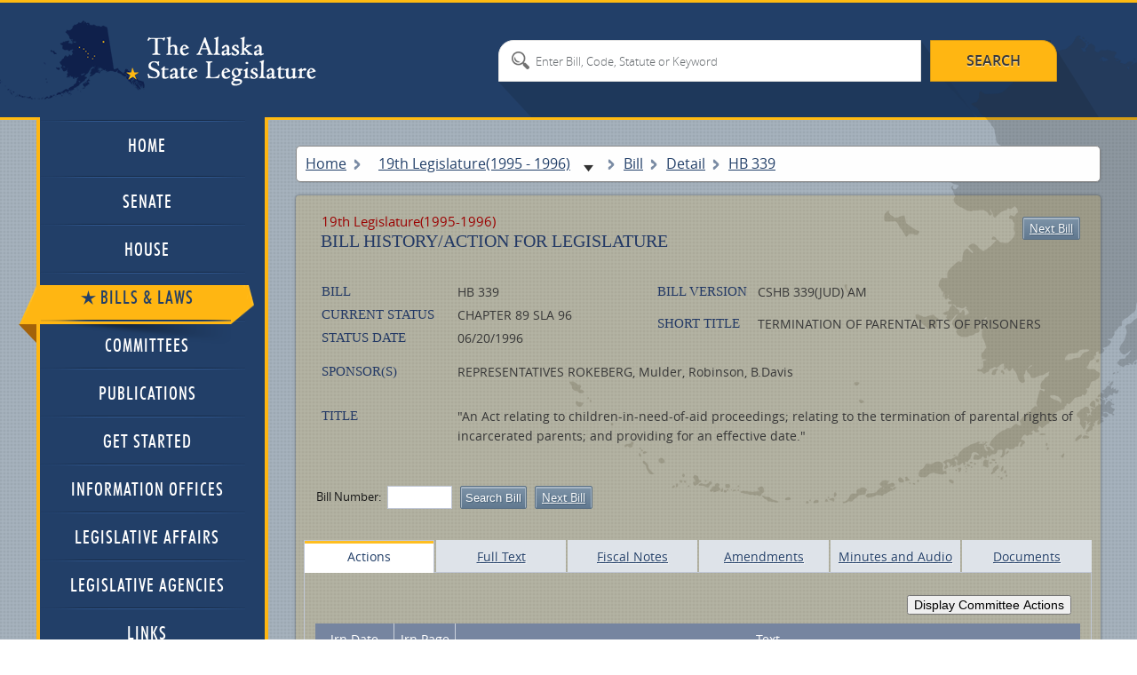

--- FILE ---
content_type: text/html; charset=utf-8
request_url: https://www.akleg.gov/basis/Bill/Detail/19?Root=HB%20339
body_size: 12228
content:

<!DOCTYPE html>
<html>

<head>

	<!-- Google tag (gtag.js) -->
	<script async src="https://www.googletagmanager.com/gtag/js?id=G-ZH7VBQPV80"></script>
	<script>
		window.dataLayer = window.dataLayer || [];
		function gtag() { dataLayer.push(arguments); }
		gtag('js', new Date());

		gtag('config', 'G-ZH7VBQPV80');
	</script>

	<meta http-equiv="Cache-Control" content="no-store" />

	<meta charset="utf-8">

	<meta name="viewport" content="width=device-width, initial-scale=1.0">

	<meta name="format-detection" content="telephone=no">

	<meta http-equiv="X-UA-Compatible" content="IE=edge">

	<title>Alaska State Legislature</title>

	<style type="text/css">@font-face {font-family:Cinzel;font-style:normal;font-weight:400;src:url(/cf-fonts/s/cinzel/5.0.11/latin/400/normal.woff2);unicode-range:U+0000-00FF,U+0131,U+0152-0153,U+02BB-02BC,U+02C6,U+02DA,U+02DC,U+0304,U+0308,U+0329,U+2000-206F,U+2074,U+20AC,U+2122,U+2191,U+2193,U+2212,U+2215,U+FEFF,U+FFFD;font-display:swap;}@font-face {font-family:Cinzel;font-style:normal;font-weight:400;src:url(/cf-fonts/s/cinzel/5.0.11/latin-ext/400/normal.woff2);unicode-range:U+0100-02AF,U+0304,U+0308,U+0329,U+1E00-1E9F,U+1EF2-1EFF,U+2020,U+20A0-20AB,U+20AD-20CF,U+2113,U+2C60-2C7F,U+A720-A7FF;font-display:swap;}@font-face {font-family:Cinzel;font-style:normal;font-weight:700;src:url(/cf-fonts/s/cinzel/5.0.11/latin-ext/700/normal.woff2);unicode-range:U+0100-02AF,U+0304,U+0308,U+0329,U+1E00-1E9F,U+1EF2-1EFF,U+2020,U+20A0-20AB,U+20AD-20CF,U+2113,U+2C60-2C7F,U+A720-A7FF;font-display:swap;}@font-face {font-family:Cinzel;font-style:normal;font-weight:700;src:url(/cf-fonts/s/cinzel/5.0.11/latin/700/normal.woff2);unicode-range:U+0000-00FF,U+0131,U+0152-0153,U+02BB-02BC,U+02C6,U+02DA,U+02DC,U+0304,U+0308,U+0329,U+2000-206F,U+2074,U+20AC,U+2122,U+2191,U+2193,U+2212,U+2215,U+FEFF,U+FFFD;font-display:swap;}@font-face {font-family:Cinzel;font-style:normal;font-weight:900;src:url(/cf-fonts/s/cinzel/5.0.11/latin/900/normal.woff2);unicode-range:U+0000-00FF,U+0131,U+0152-0153,U+02BB-02BC,U+02C6,U+02DA,U+02DC,U+0304,U+0308,U+0329,U+2000-206F,U+2074,U+20AC,U+2122,U+2191,U+2193,U+2212,U+2215,U+FEFF,U+FFFD;font-display:swap;}@font-face {font-family:Cinzel;font-style:normal;font-weight:900;src:url(/cf-fonts/s/cinzel/5.0.11/latin-ext/900/normal.woff2);unicode-range:U+0100-02AF,U+0304,U+0308,U+0329,U+1E00-1E9F,U+1EF2-1EFF,U+2020,U+20A0-20AB,U+20AD-20CF,U+2113,U+2C60-2C7F,U+A720-A7FF;font-display:swap;}</style>

	<link type="text/css" href="//akleg.gov/css/all.css" rel="stylesheet" media="all" />

	<link href="//akleg.gov/css/ui-lightness/jquery-ui-1.10.4.custom.css" rel="stylesheet">

	<script type="text/javascript" src="//ajax.googleapis.com/ajax/libs/jquery/1.8.3/jquery.min.js"></script>

	<script
		type="text/javascript">window.jQuery || document.write('<script src="//akleg.gov/js/jquery-1.8.3.min.js"><\/script>')</script>

	<script type="text/javascript" src="//akleg.gov/js/jquery.main.js"></script>
	<!--[if lt IE 9]><link media="all" rel="stylesheet" href="css/ie.css"><script src="js/ie.js"></script><![endif]-->

	<script src="//akleg.gov/js/jquery.findyourrep-pack.min.js"></script>

	<link rel="stylesheet" href="//akleg.gov/css/jquery.findyourrep.min.css" />

	<link rel="stylesheet" href="//akleg.gov/css/colorbox.css" />

	<link rel="stylesheet" type="text/css" href="//akleg.gov/css/print.css" media="print" />

	<script src="//akleg.gov/js/jquery.colorbox.js" type="text/javascript"></script>

	<script>
		if ((navigator.userAgent.indexOf('iPhone') != -1) || (navigator.userAgent.indexOf('iPod') != -1) || (navigator.userAgent.indexOf('iPad') != -1)) {
			////cdn.akleg.gov:1935/live/_definst_/mp4:< ?=$stream['Name']? >/playlist.m3u8';
		}
		else {
			$(document).ready(function () {
				//Examples of how to assign the Colorbox event to elements
				$(".iframe").colorbox({ iframe: true, escKey: true, width: "720px", height: "450px" });
				$('#cboxTitle').remove();
			});
		}
	</script>

	<script>
		$(".FYR").findYourRep({
			apikey: '34b4a0c2252b4a8582140cc55bd4c874',
			apis: "openstates",
			title: 'WHO REPRESENTS ME?',
			text: 'Enter address and zip code',
			action: 'FIND'
		});
	</script>

	<script type="text/javascript">
		var _gaq = _gaq || [];
		_gaq.push(['_setAccount', 'UA-17647732-1']);
		_gaq.push(['_trackPageview']);

		(function () {
			var ga = document.createElement('script'); ga.type = 'text/javascript'; ga.async = true;
			ga.src = ('https:' == document.location.protocol ? 'https://ssl' : '//www') + '.google-analytics.com/ga.js';
			var s = document.getElementsByTagName('script')[0]; s.parentNode.insertBefore(ga, s);
		})();
	</script>

</head>


<body>
	<div id="overlay" style="display:none;position:absolute;background-color:white;top:0px;left:200px;">

	</div>
	<div class="wrapper-holder">

		<div id="wrapper">
			<header id="header">
				<div class="header-holder">
					<strong class="logo"><a href="//w3.akleg.gov/index.php">The Alaska State
							Legislature</a></strong>
					<form action="/basis/Search" method="get" class="destop search-form">
						<fieldset>
							<input type="submit" value="search">
							<input type="hidden" name="session" value="19" />
							<div class="text-holder">
								<div class="text">
									<input type="search" name="search" id="searchinput"
										placeholder="Enter Bill, Code, Statute or Keyword">
								</div>
							</div>
						</fieldset>
					</form>
				</div>
			</header>
			<div id="main">
				<div class="main-frame">
					<div class="main-holder">
						<form action="#" class="main-nav search-form">
							<fieldset>
								<nav>
									<a class="opener" href="//akleg.gov/index.php">menu</a>
									<ul id="nav">
										<li>
											<div class="has-drop">
												<a class="opener-drop" href="//akleg.gov/index.php">
													<span>Home</span>
													<em class="arrow-left"></em>
													<em class="arrow-right"></em>
												</a>
											</div>
										</li>
										<li>
											<div>
												<a href="//akleg.gov/senate.php">
													<span>Senate</span>
													<em class="arrow-left"></em>
													<em class="arrow-right"></em>
												</a>
												<div class="drop">
													<ul>
														<li class="drop-multi-drop">
															<div>
																<a class="opener-multi" href="//akleg.gov/senate.php">
																	<span>Current Members</span>
																	<em class="arrow-left"></em>
																	<em class="arrow-right"></em>
																</a>
															</div>
														</li>
														<li>
															<div>
																<a href="/basis/mbr_info.asp?session=all">
																	<span>Past Members</span>
																	<em class="arrow-left"></em>
																	<em class="arrow-right"></em>
																</a>
																<div class="multi-drop">
																	<ul>
																		<li>
																			<div>
																				<a
																					href="/basis/mbr_info.asp?session=19">
																					<span>By Session</span>
																					<em class="arrow-left"></em>
																					<em class="arrow-right"></em>
																				</a>
																			</div>
																		</li>
																		<li>
																			<div>
																				<a
																					href="/basis/mbr_info.asp?session=all">
																					<span>Alphabetical</span>
																					<em class="arrow-left"></em>
																					<em class="arrow-right"></em>
																				</a>
																			</div>
																		</li>
																	</ul>
																</div>
															</div>
														</li>
													</ul>
												</div>
											</div>
										</li>
										<li>
											<div>
												<a href="//akleg.gov/house.php">
													<span>House</span>
													<em class="arrow-left"></em>
													<em class="arrow-right"></em>
												</a>
												<div class="drop">
													<ul>
														<li>
															<div>
																<a href="//akleg.gov/house.php">
																	<span>Current Members</span>
																	<em class="arrow-left"></em>
																	<em class="arrow-right"></em>
																</a>
															</div>
														</li>
														<li>
															<div>
																<a href="/basis/mbr_info.asp?session=all">
																	<span>Past Members</span>
																	<em class="arrow-left"></em>
																	<em class="arrow-right"></em>
																</a>
																<div class="multi-drop">
																	<ul>
																		<li>
																			<div>
																				<a
																					href="/basis/mbr_info.asp?session=19">
																					<span>By Session</span>
																					<em class="arrow-left"></em>
																					<em class="arrow-right"></em>
																				</a>
																			</div>
																		</li>
																		<li>
																			<div>
																				<a
																					href="/basis/mbr_info.asp?session=all">
																					<span>Alphabetical</span>
																					<em class="arrow-left"></em>
																					<em class="arrow-right"></em>
																				</a>
																			</div>
																		</li>
																	</ul>
																</div>
															</div>
														</li>
													</ul>
												</div>
											</div>
										</li>
										<li>
											<div class="active">
												<a href="/basis/Home/BillsandLaws">
													<span>Bills &amp; Laws</span>
													<em class="arrow-left"></em>
													<em class="arrow-right"></em>
												</a>
												<div class="drop">
													<ul>


														<li class="drop-multi-drop">
															<div>
																<a class="opener-multi" href="/basis/Home/Bill">
																	<span>Bills</span>
																	<em class="arrow-left"></em>
																	<em class="arrow-right"></em>
																</a>
																<div class="multi-drop">

																	<ul>

																		<li>
																			<div>
																				<a
																					href="/basis/Bill/Range/19?bill1=&bill2=">
																					<span>All Introduced</span>
																					<em class="arrow-left"></em>
																					<em class="arrow-right"></em>
																				</a>
																			</div>
																		</li>

																		<li>
																			<div>
																				<a
																					href="/basis/Bill/ActionsByDate/19">
																					<span>Actions by Date</span>
																					<em class="arrow-left"></em>
																					<em class="arrow-right"></em>
																				</a>
																			</div>
																		</li>
																		<li>
																			<div>
																				<a
																					href="/basis/Bill/AwaitActions/19">
																					<span>Awaiting Actions</span>
																					<em class="arrow-left"></em>
																					<em class="arrow-right"></em>
																				</a>
																			</div>
																		</li>

																		<li>
																			<div>
																				<a
																					href="/basis/Bill/Conference/19">
																					<span>Bills sent to Conf
																						Committee</span>
																					<em class="arrow-left"></em>
																					<em class="arrow-right"></em>
																				</a>
																			</div>
																		</li>
																		<li>
																			<div>
																				<a href="/basis/committee/">
																					<span>Bills in Committee</span>
																					<em class="arrow-left"></em>
																					<em class="arrow-right"></em>
																				</a>
																			</div>
																		</li>
																		<li>
																			<div>
																				<a
																					href="/basis/Bill/Vetos/19">
																					<span>Governor's Vetoes</span>
																					<em class="arrow-left"></em>
																					<em class="arrow-right"></em>
																				</a>
																			</div>
																		</li>
																		<li>
																			<div>
																				<a
																					href="/basis/Bill/Passed/19">
																					<span>Passed Legislation</span>
																					<em class="arrow-left"></em>
																					<em class="arrow-right"></em>
																				</a>
																			</div>
																		</li>
																		<li>
																			<div>
																				<a
																					href="/basis/Bill/Prefile/19">
																					<span>Prefile Bill Summary</span>
																					<em class="arrow-left"></em>
																					<em class="arrow-right"></em>
																				</a>
																			</div>
																		</li>
																		<li>
																			<div>
																				<a
																					href="/basis/Bill/Requestors/19">
																					<span>Requestor Summary</span>
																					<em class="arrow-left"></em>
																					<em class="arrow-right"></em>
																				</a>
																			</div>
																		</li>
																		<li>
																			<div>
																				<a
																					href="/basis/Bill/Stats/19">
																					<span>Statistics</span>
																					<em class="arrow-left"></em>
																					<em class="arrow-right"></em>
																				</a>
																			</div>
																		</li>
																		<li>
																			<div>
																				<a
																					href="/basis/Bill/Sponsors/19">
																					<span>Sponsor Summary</span>
																					<em class="arrow-left"></em>
																					<em class="arrow-right"></em>
																				</a>
																			</div>
																		</li>
																		<li>
																			<div>
																				<a
																					href="/basis/Bill/Subjects/19">
																					<span>Subject Summary</span>
																					<em class="arrow-left"></em>
																					<em class="arrow-right"></em>
																				</a>
																			</div>
																		</li>
																	</ul>
																</div>
															</div>
														</li>
														<li>
															<div>
																<a href="/basis/Home/Law">
																	<span>Laws</span>
																	<em class="arrow-left"></em>
																	<em class="arrow-right"></em>
																</a>
																<div class="multi-drop">
																	<ul>
																		<li>
																			<div>
																				<a
																					href="//ltgov.alaska.gov/services/alaskas-constitution/">
																					<span>Constitution</span>
																					<em class="arrow-left"></em>
																					<em class="arrow-right"></em>
																				</a>
																			</div>
																		</li>
																		<li>
																			<div>
																				<a
																					href="//akleg.gov/pages/constitutional_convention.php">
																					<span>Constitutional Convention
																						Files</span>
																					<em class="arrow-left"></em>
																					<em class="arrow-right"></em>
																				</a>
																			</div>
																		</li>
																		<li>
																			<div>
																				<a
																					href="//www.akleg.gov/basis/statutes.asp">
																					<span>Statutes</span>
																					<em class="arrow-left"></em>
																					<em class="arrow-right"></em>
																				</a>
																			</div>
																		</li>
																		<li>
																			<div>
																				<a
																					href="/basis/Law/EO/19">
																					<span>Executive Orders -
																						Current</span>
																					<em class="arrow-left"></em>
																					<em class="arrow-right"></em>
																				</a>
																			</div>
																		</li>
																		<li>
																			<div>
																				<a
																					href="/basis/folioproxy.asp?url=//wwwjnu03.akleg.org/cgi-bin/folioisa.dll/exor">
																					<span>Executive Orders -
																						Historical</span>
																					<em class="arrow-left"></em>
																					<em class="arrow-right"></em>
																				</a>
																			</div>
																		</li>
																		<li>
																			<div>
																				<a href="/basis/aac.asp">
																					<span>Administrative Code</span>
																					<em class="arrow-left"></em>
																					<em class="arrow-right"></em>
																				</a>
																			</div>
																		</li>
																	</ul>
																</div>
															</div>
														</li>
														<li>
															<div>
																<a href="/basis/Journal/Find/19">
																	<span>Journals</span>
																	<em class="arrow-left"></em>
																	<em class="arrow-right"></em>
																</a>
															</div>
														</li>
														<li>
															<div>
																<a href="#">
																	<span>Session Laws & Resolves</span>
																	<em class="arrow-left"></em>
																	<em class="arrow-right"></em>
																</a>
																<div class="multi-drop">
																	<ul>
																		<li>
																			<div>
																				<a
																					href="/basis/Bill/Passed/19?sel=13">
																					<span>Session Laws & Resolves
																						1995</span>
																					<em class="arrow-left"></em>
																					<em class="arrow-right"></em>
																				</a>
																			</div>
																		</li>
																		<li>
																			<div>
																				<a
																					href="/basis/Bill/Passed/19?sel=14">
																					<span>Session Laws & Resolves
																						1996</span>
																					<em class="arrow-left"></em>
																					<em class="arrow-right"></em>
																				</a>
																			</div>
																		</li>
																		<li>
																			<div>
																				<a
																					href="/basis/folioproxy.asp?url=//wwwjnu03.akleg.org/cgi-bin/folioisa.dll/slpr">
																					<span>1981 - Previous Year Session
																						Law</span>
																					<em class="arrow-left"></em>
																					<em class="arrow-right"></em>
																				</a>
																			</div>
																		</li>
																		<li>
																			<div>
																				<a
																					href="/basis/folioproxy.asp?url=//wwwjnu03.akleg.org/cgi-bin/folioisa.dll/lrpr">
																					<span>1983 - Previous Year
																						Legislative Resolves</span>
																					<em class="arrow-left"></em>
																					<em class="arrow-right"></em>
																				</a>
																			</div>
																		</li>
																	</ul>
																</div>
															</div>
														</li>
														<li>
															<div>
																<a href="/basis/Home/Tool">
																	<span>Tools</span>
																	<em class="arrow-left"></em>
																	<em class="arrow-right"></em>
																</a>
																<div class="multi-drop">
																	<ul>
																		<li>
																			<div>
																				<a
																					href="/basis/Statutes/Sirs/19">
																					<span>Statute Information Retrieval
																						System</span>
																				</a>
																			</div>
																		</li>
																		<li>
																			<div>
																				<a
																					href="/basis/btmf_login.asp?session=19">
																					<span>Bill Tracking Management
																						Facility</span>
																				</a>
																			</div>
																		</li>
																	</ul>
																</div>
															</div>
														</li>
														<li>
															<div>
																<a href="/basis/Home/Archive">
																	<span>Past Legislatures (Archives)</span>
																	<em class="arrow-left"></em>
																	<em class="arrow-right"></em>
																</a>
															</div>
														</li>
													</ul>
												</div>
											</div>
										</li>
										<li>
											<div>
												<a href="/basis/Committee/">
													<span>Committees</span>
													<em class="arrow-left"></em>
													<em class="arrow-right"></em>
												</a>
												<div class="drop">
													<ul>
														<li class="drop-multi-drop">
															<div>
																<a class="opener-multi" href="/index.php?tab2#tab2">
																	<span>Hearing Schedule</span>
																	<em class="arrow-left"></em>
																	<em class="arrow-right"></em>
																</a>
															</div>
														</li>
														<li>
															<div>
																<a href="/basis/Committee/?tab0#tabCom0">
																	<span>Standing Committees</span>
																	<em class="arrow-left"></em>
																	<em class="arrow-right"></em>
																</a>
															</div>
														</li>
														<li>
															<div>
																<a href="/basis/Committee/?tab4#tabCom4">
																	<span>Finance Committees</span>
																	<em class="arrow-left"></em>
																	<em class="arrow-right"></em>
																</a>
															</div>
														</li>
														<li>
															<div>
																<a href="/basis/Committee/?tab1#tabCom1">
																	<span>Special Committees</span>
																	<em class="arrow-left"></em>
																	<em class="arrow-right"></em>
																</a>
															</div>
														</li>
														<li>
															<div>
																<a href="/basis/Committee/?tab3#tabCom3">
																	<span>Joint Committees</span>
																	<em class="arrow-left"></em>
																	<em class="arrow-right"></em>
																</a>
															</div>
														</li>
														<li>
															<div>
																<a href="/basis/Committee/?tab5#tabCom5">
																	<span>Conference Committees</span>
																	<em class="arrow-left"></em>
																	<em class="arrow-right"></em>
																</a>
															</div>
														</li>
														<li>
															<div>
																<a href="/basis/Committee/?tab2#tabCom2">
																	<span>Other Committees</span>
																	<em class="arrow-left"></em>
																	<em class="arrow-right"></em>
																</a>
															</div>
														</li>
														<li>
															<div>
																<a href="//akleg.gov/index.php?tab4#tab4">
																	<span>Minutes</span>
																	<em class="arrow-left"></em>
																	<em class="arrow-right"></em>
																</a>
															</div>
														</li>
													</ul>
												</div>
											</div>
										</li>
										<li>
											<div>
												<a href="//akleg.gov/publications.php">
													<span>Publications</span>
													<em class="arrow-left"></em>
													<em class="arrow-right"></em>
												</a>
											</div>
										</li>
										<li>
											<div>
												<a href="//akleg.gov/start.php">
													<span>Get Started</span>
													<em class="arrow-left"></em>
													<em class="arrow-right"></em>
												</a>
											</div>
										</li>
										<li>
											<div>
												<a href="//akleg.gov/lios.php">
													<span>Information Offices</span>
													<em class="arrow-left"></em>
													<em class="arrow-right"></em>
												</a>
											</div>
										</li>
										<li>
											<div>
												<a href="//akleg.gov/legaffairs.php">
													<span>Legislative Affairs</span>
													<em class="arrow-left"></em>
													<em class="arrow-right"></em>
												</a>
											</div>
										</li>
										<li>
											<div>
												<a href="//akleg.gov/agencies.php">
													<span>Legislative Agencies</span>
													<em class="arrow-left"></em>
													<em class="arrow-right"></em>
												</a>
											</div>
										</li>
										<li>
											<div>
												<a href="//akleg.gov/links.php">
													<span>Links</span>
													<em class="arrow-left"></em>
													<em class="arrow-right"></em>
												</a>
												<div class="drop">
													<ul>
														<li class="drop-multi-drop">
															<div>
																<a class="opener-multi"
																	href="//akleg.gov/links.php?links=leg">
																	<span>Legislative Branch</span>
																	<em class="arrow-left"></em>
																	<em class="arrow-right"></em>
																</a>
															</div>
														</li>
														<li class="drop-multi-drop">
															<div>
																<a class="opener-multi"
																	href="//akleg.gov/links.php?links=exec">
																	<span>Executive Branch</span>
																	<em class="arrow-left"></em>
																	<em class="arrow-right"></em>
																</a>
															</div>
														</li>
														<li>
															<div>
																<a href="//akleg.gov/links.php?links=jud">
																	<span>Judicial Branch</span>
																	<em class="arrow-left"></em>
																	<em class="arrow-right"></em>
																</a>
															</div>
														</li>
														<li>
															<div>
																<a href="//akleg.gov/links.php?links=fed">
																	<span>Alaska Delegation</span>
																	<em class="arrow-left"></em>
																	<em class="arrow-right"></em>
																</a>
															</div>
														</li>
													</ul>
												</div>
											</div>
										</li>
									</ul>
								</nav>




								<input class="mobile" type="submit" value="search">
								<div class="mobile text-holder">
									<div class="text">
										<input type="search" placeholder="search">
									</div>
								</div>
							</fieldset>
						</form>




						


						
						
						

    <style>
        .committeeAction{display:none;}
        .Merrors a {text-decoration:none;font-weight:bold;text-transform:uppercase;text-align:left;margin:0px;padding:0px;}
        .Merrors  td, .Merrors + tr td {
           
            margin: 0px;
            padding: 0px;
        }
       
    </style>
            <script>
                function toggleActions(e) {
                    e = e || window.event;
                    var button = e.target || e.srcElement;
                    el = $(button);
                    if (el.val() == "Display Committee Actions") {
                        $(".committeeAction").show();
                        el.val("Hide Committee Actions");
                        document.cookie = "showComActions=Yes";
                    }
                    else {
                        $(".committeeAction").hide();
                        el.val("Display Committee Actions");
                        document.cookie = "showComActions=No";
                    }
                }
            </script>
            <div id="content">
                
    <style>

    </style>
    <ul class="breadcrumbs">
        <li><a href="/">Home</a></li>

        <li style="width:260px;height:19px;border:none;">
            <span class="breadcrumbDynamic">
                <select onchange="changeSession()" name="sessionSelect" id="sessionSelect">
                        <option value="34" >
                            34th Legislature(2025 - 2026)
                        </option>
                        <option value="33" >
                            33rd Legislature(2023 - 2024)
                        </option>
                        <option value="32" >
                            32nd Legislature(2021 - 2022)
                        </option>
                        <option value="31" >
                            31st Legislature(2019 - 2020)
                        </option>
                        <option value="30" >
                            30th Legislature(2017 - 2018)
                        </option>
                        <option value="29" >
                            29th Legislature(2015 - 2016)
                        </option>
                        <option value="28" >
                            28th Legislature(2013 - 2014)
                        </option>
                        <option value="27" >
                            27th Legislature(2011 - 2012)
                        </option>
                        <option value="26" >
                            26th Legislature(2009 - 2010)
                        </option>
                        <option value="25" >
                            25th Legislature(2007 - 2008)
                        </option>
                        <option value="24" >
                            24th Legislature(2005 - 2006)
                        </option>
                        <option value="23" >
                            23rd Legislature(2003 - 2004)
                        </option>
                        <option value="22" >
                            22nd Legislature(2001 - 2002)
                        </option>
                        <option value="21" >
                            21st Legislature(1999 - 2000)
                        </option>
                        <option value="20" >
                            20th Legislature(1997 - 1998)
                        </option>
                        <option value="19"   selected>
                            19th Legislature(1995 - 1996)
                        </option>
                        <option value="18" >
                            18th Legislature(1993 - 1994)
                        </option>
                </select>
            </span>
        </li>
        <li style="height:19px;border:none;">
            <span class="breadcrumbDynamic">
                Bill 
            </span>
        </li>
        <li><span class="breadcrumbDynamic">Detail</span></li>
        <li><span>HB 339</span></li>
        <li><span id="BCtab"></span></li>
    </ul>
    <script>
        var intSess = "19";
        function changeSession() {
            session = $("#sessionSelect").val();
            document.cookie = "legislature=" + session;

            location.href = document.URL.replace(intSess, parseInt(session));
        }
    </script>

                <div class="content-page style"   style="background: rgba(255,182,18,.15);"}>
                    

<div class="heading-container">
    <em class="date oldSess">19th Legislature(1995-1996)</em>
    <h1>Bill History/Action for Legislature</h1>
<a class="btn-bill" href="/basis/Bill/Detail/19?Root=HB 340">Next Bill</a></div>

                    <div class="information-holder" style="margin-bottom:12px;">
                        <ul class="information">
                            <li>
                                <span>Bill </span>
                                <strong>HB 339 </strong>
                            </li>

                            <li>
                                <span>Current Status </span>
                                <strong>CHAPTER  89 SLA 96</strong>

                            </li>
                            <li>
                                <span>Status Date </span>
                                <strong>06/20/1996</strong>
                            </li>


                        </ul>
                        <ul class="information">
                            <li>
                                <span>Bill Version</span>
                                <strong>CSHB 339(JUD) AM</strong>
                            </li>
                            <li>
                                <span>Short Title </span>
                                <strong>TERMINATION OF PARENTAL RTS OF PRISONERS</strong>
                            </li>

                        </ul>
                    </div>
                    <div class="information-holder">
                        <ul class="information" style="width:100%">
                            <li>
                                <span>Sponsor(S) </span>

                                <strong> REPRESENTATIVES ROKEBERG, Mulder, Robinson, B.Davis<BR>
 </strong><br />
                            </li>

                            <li>
                                <span>Title</span>
                                <strong> &quot;An Act relating to children-in-need-of-aid proceedings; relating to the termination of parental rights of incarcerated parents; and providing for an effective date.&quot;</strong>
                            </li>
                        </ul>
                           </div>

                    <form method="get" class="number-row style">
                        <fieldset>
                            <label for="lab01">Bill Number:</label>
                            <input id="lab01" name="Root" type="text" placeholder="">
                            <input type="submit" value="Search Bill">
                            <a class="btn-bill" href="/basis/Bill/Detail/19?Root=HB 340">Next Bill</a>
                            <ul class="btn-bar">
                                <li></li>


                </ul >


            </fieldset >


        </form >

                    
                    <ul class="tabs">
                        <li><a class="active" href="#tab6_4">Actions</a></li>
                        <li><a href="#tab1_4">Full Text</a></li>
                        <li><a href="#tab2_4">Fiscal Notes</a></li>
                        <li><a href="#tab3_4">Amendments</a></li>
                        <li><a href="#tab4_4"><nobr>Minutes and Audio</nobr></a></li>
                        <li><a href="#tab5_4">Documents</a></li>
                       
                    </ul>
                    <div class="tabs-content">
                        <div class="fulltext" id="tab1_4">
                            
                            <table class="table">
                                <tr class="caption">
                                    <td colspan="3" class="uppercase">Full Text of HB 339</td>
                                    <td>Intro/ Offered</td>
                                    <td colspan="2">Passed</td>
                                </tr>
                                <tr>
                                    <th>Version</th>
                                    <th>Amended Name</th>
                                    <th>PDF</th>
                                    <th>Date</th>
                                    <th>House</th>
                                    <th>Senate</th>
                                </tr>
                                <tbody>

                                        <tr>
                                            <td data-label="Version"><span><a href="/basis/Bill/Text/19?Hsid=HB0339A">HB0339A</a></span></td>
                                            <td data-label="Amended Name"><span class="blue">HB 339</span></td>
                                            <td data-label="PDF">

                                                <span>
<a class="pdf" href="https://www.akleg.gov/PDF/19/Bills/HB0339A.PDF">pdf</a>
                                                </span>
                                            </td>
                                            <td data-label="Date"><span class="blue"><time datetime="1995-05-08">        <time datetime="5/8/1995 12:00:00 AM">05/08/1995</time>
</time></span></td>
                                            <td data-label="House"><span class="blue"><time> <time></time></time></span></td>
                                            <td data-label="Senate"><span class="blue"><time> <time></time></time></span></td>
                                        </tr>
                                        <tr>
                                            <td data-label="Version"><span><a href="/basis/Bill/Text/19?Hsid=HB0339B">HB0339B</a></span></td>
                                            <td data-label="Amended Name"><span class="blue">CSHB 339(HES)</span></td>
                                            <td data-label="PDF">

                                                <span>
<a class="pdf" href="https://www.akleg.gov/PDF/19/Bills/HB0339B.PDF">pdf</a>
                                                </span>
                                            </td>
                                            <td data-label="Date"><span class="blue"><time datetime="1996-02-19">        <time datetime="2/19/1996 12:00:00 AM">02/19/1996</time>
</time></span></td>
                                            <td data-label="House"><span class="blue"><time> <time></time></time></span></td>
                                            <td data-label="Senate"><span class="blue"><time> <time></time></time></span></td>
                                        </tr>
                                        <tr>
                                            <td data-label="Version"><span><a href="/basis/Bill/Text/19?Hsid=HB0339C">HB0339C</a></span></td>
                                            <td data-label="Amended Name"><span class="blue">CSHB 339(JUD)</span></td>
                                            <td data-label="PDF">

                                                <span>
<a class="pdf" href="https://www.akleg.gov/PDF/19/Bills/HB0339C.PDF">pdf</a>
                                                </span>
                                            </td>
                                            <td data-label="Date"><span class="blue"><time datetime="1996-03-21">        <time datetime="3/21/1996 12:00:00 AM">03/21/1996</time>
</time></span></td>
                                            <td data-label="House"><span class="blue"><time> <time></time></time></span></td>
                                            <td data-label="Senate"><span class="blue"><time> <time></time></time></span></td>
                                        </tr>
                                        <tr>
                                            <td data-label="Version"><span><a href="/basis/Bill/Text/19?Hsid=HB0339D">HB0339D</a></span></td>
                                            <td data-label="Amended Name"><span class="blue">CSHB 339(JUD) AM</span></td>
                                            <td data-label="PDF">

                                                <span>
<a class="pdf" href="https://www.akleg.gov/PDF/19/Bills/HB0339D.PDF">pdf</a>
                                                </span>
                                            </td>
                                            <td data-label="Date"><span class="blue"><time datetime="1996-04-09">        <time datetime="4/9/1996 12:00:00 AM">04/09/1996</time>
</time></span></td>
                                            <td data-label="House"><span class="blue"><time datetime="1996-04-09">        <time datetime="4/9/1996 12:00:00 AM">04/09/1996</time>
</time></span></td>
                                            <td data-label="Senate"><span class="blue"><time datetime="1996-04-27">        <time datetime="4/27/1996 12:00:00 AM">04/27/1996</time>
</time></span></td>
                                        </tr>




                                </tbody>
                            </table>
                        </div>
                        
                        <div id="tab2_4" class="fiscalnotes">
                            <h2>Fiscal Action Summary</h2>
                            <table class="table" style="table-layout:auto;">
                                <tr class="caption">
                                    <td colspan="4" class="blue">HB 339</td>
                                    <td colspan="3">Published</td>
                                </tr>
                                <tr>
                                    <th style="width:115px">Fiscal Note</th>
                                    <th style="width:150px">Preparer</th>
                                    <th style="width:75px">Date</th>
                                    <th style="width:25px">Chamber</th>
                                    <th style="width:55px">Fiscal Impact</th>
                                    <th>Cmte Report</th>
                                    <th>Approp Bill</th>
                                </tr>
                                <tbody>

</tbody>
                            </table>
                        </div>
                        <div id="tab3_4" class="amendments">
                            <h2>Bill Amendments Summary</h2>
                            <ul class="information">
                                <li>
                                    <span>Bill <span>:</span></span>
                                    <strong>HB 339</strong>
                                </li>
                            </ul>
                            <p>Amendments that are adopted are incorporated into the next version of the bill. <br />PDF versions of the amendment may have slight variations from the Journal entry. The Journal should be considered the authoritative version.</p>
                            <table class="table">
                                <tr class="caption">
                                    <td></td>
                                    <td></td>
                                    <td></td>
                                    <td>Action</td>
                                    <td>Journal</td>
                                </tr>
                                <tr>
                                    <th>Amendment</th>
                                    <th>Chamber</th>
                                    <th>Action</th>
                                    <th>Date</th>
                                    <th>Page</th>
                                    <th>PDF</th>
                                </tr>
                                <tbody>


                                </tbody>
                            </table>
                        </div>
                        <div id="tab4_4" class="minutes">
                            <h2>House and Senate Minutes/Recordings</h2>
                            <ul class="information">
                                <li>
                                    <span>Bill <span>:</span></span>
                                    <strong>HB 339</strong>
                                </li>
                                <li>
                                </li>
                            </ul>
                            
<table class="table">
    <tbody>
        <tr>
            <th>
                Meeting Date
            </th>
            <th>
                Start Time
            </th>
            <th>
                Title
            </th>
            <th colspan="2">
                Meeting Details
            </th>
        </tr>
            <tr>
                <td class="col01">4/15/1996</td>
                <td class="col02">9:10 AM</td>
                <td class="col03">SENATE HES</td>
                <td class="col04">
<a href="http://www.akleg.gov/basis/Meeting/Detail?Meeting=SHES 1996-04-15 09:10:00">Minutes</a>                </td>
                <td class="col05">
                </td>

            </tr>
            <tr>
                <td class="col01">4/15/1996</td>
                <td class="col02">6:32 PM</td>
                <td class="col03">SENATE RLS</td>
                <td class="col04">
<a href="http://www.akleg.gov/basis/Meeting/Detail?Meeting=SRLS 1996-04-15 18:32:00">Minutes</a>                </td>
                <td class="col05">
                </td>

            </tr>
            <tr>
                <td class="col01">3/20/1996</td>
                <td class="col02">1:10 PM</td>
                <td class="col03">HOUSE JUD</td>
                <td class="col04">
<a href="http://www.akleg.gov/basis/Meeting/Detail?Meeting=HJUD 1996-03-20 13:10:00">Minutes</a>                </td>
                <td class="col05">
                </td>

            </tr>
            <tr>
                <td class="col01">3/6/1996</td>
                <td class="col02">1:18 PM</td>
                <td class="col03">HOUSE JUD</td>
                <td class="col04">
<a href="http://www.akleg.gov/basis/Meeting/Detail?Meeting=HJUD 1996-03-06 13:18:00">Minutes</a>                </td>
                <td class="col05">
                </td>

            </tr>
            <tr>
                <td class="col01">2/22/1996</td>
                <td class="col02">8:25 AM</td>
                <td class="col03">HOUSE STA</td>
                <td class="col04">
<a href="http://www.akleg.gov/basis/Meeting/Detail?Meeting=HSTA 1996-02-22 08:25:00">Minutes</a>                </td>
                <td class="col05">
                </td>

            </tr>
            <tr>
                <td class="col01">2/15/1996</td>
                <td class="col02">3:05 PM</td>
                <td class="col03">HOUSE HES</td>
                <td class="col04">
<a href="http://www.akleg.gov/basis/Meeting/Detail?Meeting=HHES 1996-02-15 15:05:00">Minutes</a>                </td>
                <td class="col05">
                </td>

            </tr>
            <tr>
                <td class="col01">1/23/1996</td>
                <td class="col02">3:00 PM</td>
                <td class="col03">HOUSE HES</td>
                <td class="col04">
<a href="http://www.akleg.gov/basis/Meeting/Detail?Meeting=HHES 1996-01-23 15:00:00">Minutes</a>                </td>
                <td class="col05">
                </td>

            </tr>
    </tbody>
</table>


                        </div>
                        <div id="tab5_4" class="documents">
                            <h2>Documents for Bill HB 339 19th Legislature</h2>

                            <p>Additional documents may be added - continue to check back. </p>
                            <table class="table">
    <tr>
        <th class="DocName">Document Name</th>

        <th class="time-col">Date/Time</th>
        <th class="subject">Subjects</th>
    </tr>
    <tbody>


    </tbody>
</table>
                        </div>
                       

                        <div id="tab6_4" class="actions">
                            <span style="float:right;margin:5px;padding:5px;"><input type=button onclick="toggleActions();" value="Display Committee Actions" /></span>
                            <table class="table">
                                <tr>
                                    <th width="80px">Jrn Date</th>
                                    <th width="60px">Jrn Page</th>
                                    <th>Text</th>
                                </tr>
                                <tbody>

                                        <tr class="floorAction" style="cursor:pointer">
                                            <td><time data-label=" date" datetime="1995-05-08">5/8/1995</time></td>
                                                <td><span data-label="Page" class="text"><a href='/basis/Journal/Pages/19?Chamber=H&Bill=HB 339&Page=01976#1976'>1976</a></span></td>
                                            <td style="text-align:left"><span data-label="Text" class="text">(H) READ THE FIRST TIME - REFERRAL(S)</span></td>
                                        </tr>
                                        <tr class="floorAction" style="cursor:pointer">
                                            <td><time data-label=" date" datetime="1995-05-08">5/8/1995</time></td>
                                                <td><span data-label="Page" class="text"><a href='/basis/Journal/Pages/19?Chamber=H&Bill=HB 339&Page=01976#1976'>1976</a></span></td>
                                            <td style="text-align:left"><span data-label="Text" class="text">(H) HES, STATE AFFAIRS, JUDICIARY</span></td>
                                        </tr>
                                        <tr class="committeeAction" style="cursor:pointer">
                                            <td><time data-label=" date" datetime="1996-01-23">1/23/1996</time></td>
                                                <td>
                                                    <a name="1996-01-23HHES"></a>
                                                    <span data-label="Page" class="text"><a href='/basis/Meeting/Detail/?Meeting=HHES 1996-01-23 15:00:00&Bill=HB 339'>Min</a></span>
                                                </td>
                                            <td style="text-align:left"><span data-label="Text" class="text">(H) Minutes (HHES)</span></td>
                                        </tr>
                                        <tr class="committeeAction" style="cursor:pointer">
                                            <td><time data-label=" date" datetime="1996-01-23">1/23/1996</time></td>
                                                <td>
                                                    <span data-label="Page" class="text"><a href='/basis/Meeting/Detail/?Meeting=HHES 1996-01-23 15:00:00&Bill=HB 339'>Text</a></span>
                                                </td>
                                            <td style="text-align:left"><span data-label="Text" class="text">(H) HEALTH, EDUCATION &amp; SOCIAL SERVICES at 03:00 PM CAPITOL 106</span></td>
                                        </tr>
                                        <tr class="floorAction" style="cursor:pointer">
                                            <td><time data-label=" date" datetime="1996-01-24">1/24/1996</time></td>
                                                <td><span data-label="Page" class="text"><a href='/basis/Journal/Pages/19?Chamber=H&Bill=HB 339&Page=02528#2528'>2528</a></span></td>
                                            <td style="text-align:left"><span data-label="Text" class="text">(H) COSPONSOR(S):  MULDER</span></td>
                                        </tr>
                                        <tr class="floorAction" style="cursor:pointer">
                                            <td><time data-label=" date" datetime="1996-01-30">1/30/1996</time></td>
                                                <td><span data-label="Page" class="text"><a href='/basis/Journal/Pages/19?Chamber=H&Bill=HB 339&Page=02573#2573'>2573</a></span></td>
                                            <td style="text-align:left"><span data-label="Text" class="text">(H) COSPONSOR(S): ROBINSON</span></td>
                                        </tr>
                                        <tr class="committeeAction" style="cursor:pointer">
                                            <td><time data-label=" date" datetime="1996-02-15">2/15/1996</time></td>
                                                <td>
                                                    <a name="1996-02-15HHES"></a>
                                                    <span data-label="Page" class="text"><a href='/basis/Meeting/Detail/?Meeting=HHES 1996-02-15 15:05:00&Bill=HB 339'>Min</a></span>
                                                </td>
                                            <td style="text-align:left"><span data-label="Text" class="text">(H) Minutes (HHES)</span></td>
                                        </tr>
                                        <tr class="committeeAction" style="cursor:pointer">
                                            <td><time data-label=" date" datetime="1996-02-15">2/15/1996</time></td>
                                                <td>
                                                    <span data-label="Page" class="text"><a href='/basis/Meeting/Detail/?Meeting=HHES 1996-02-15 15:00:00&Bill=HB 339'>Text</a></span>
                                                </td>
                                            <td style="text-align:left"><span data-label="Text" class="text">(H) HEALTH, EDUCATION &amp; SOCIAL SERVICES at 03:00 PM CAPITOL 106</span></td>
                                        </tr>
                                        <tr class="floorAction" style="cursor:pointer">
                                            <td><time data-label=" date" datetime="1996-02-19">2/19/1996</time></td>
                                                <td><span data-label="Page" class="text"><a href='/basis/Journal/Pages/19?Chamber=H&Bill=HB 339&Page=02800#2800'>2800</a></span></td>
                                            <td style="text-align:left"><span data-label="Text" class="text">(H) HES RPT  CS(HES) NT 3DP 3NR</span></td>
                                        </tr>
                                        <tr class="floorAction" style="cursor:pointer">
                                            <td><time data-label=" date" datetime="1996-02-19">2/19/1996</time></td>
                                                <td><span data-label="Page" class="text"><a href='/basis/Journal/Pages/19?Chamber=H&Bill=HB 339&Page=02801#2801'>2801</a></span></td>
                                            <td style="text-align:left"><span data-label="Text" class="text">(H) DP: ROKEBERG, TOOHEY, ROBINSON</span></td>
                                        </tr>
                                        <tr class="floorAction" style="cursor:pointer">
                                            <td><time data-label=" date" datetime="1996-02-19">2/19/1996</time></td>
                                                <td><span data-label="Page" class="text"><a href='/basis/Journal/Pages/19?Chamber=H&Bill=HB 339&Page=02801#2801'>2801</a></span></td>
                                            <td style="text-align:left"><span data-label="Text" class="text">(H) NR: G.DAVIS, BUNDE, BRICE</span></td>
                                        </tr>
                                        <tr class="floorAction" style="cursor:pointer">
                                            <td><time data-label=" date" datetime="1996-02-19">2/19/1996</time></td>
                                                <td><span data-label="Page" class="text"><a href='/basis/Journal/Pages/19?Chamber=H&Bill=HB 339&Page=02801#2801'>2801</a></span></td>
                                            <td style="text-align:left"><span data-label="Text" class="text">(H) ZERO FISCAL NOTE (DHSS)</span></td>
                                        </tr>
                                        <tr class="committeeAction" style="cursor:pointer">
                                            <td><time data-label=" date" datetime="1996-02-22">2/22/1996</time></td>
                                                <td>
                                                    <a name="1996-02-22HSTA"></a>
                                                    <span data-label="Page" class="text"><a href='/basis/Meeting/Detail/?Meeting=HSTA 1996-02-22 08:25:00&Bill=HB 339'>Min</a></span>
                                                </td>
                                            <td style="text-align:left"><span data-label="Text" class="text">(H) Minutes (HSTA)</span></td>
                                        </tr>
                                        <tr class="committeeAction" style="cursor:pointer">
                                            <td><time data-label=" date" datetime="1996-02-22">2/22/1996</time></td>
                                                <td>
                                                    <span data-label="Page" class="text"><a href='/basis/Meeting/Detail/?Meeting=HSTA 1996-02-22 08:00:00&Bill=HB 339'>Text</a></span>
                                                </td>
                                            <td style="text-align:left"><span data-label="Text" class="text">(H) STATE AFFAIRS at 08:00 AM CAPITOL 102</span></td>
                                        </tr>
                                        <tr class="floorAction" style="cursor:pointer">
                                            <td><time data-label=" date" datetime="1996-02-23">2/23/1996</time></td>
                                                <td><span data-label="Page" class="text"><a href='/basis/Journal/Pages/19?Chamber=H&Bill=HB 339&Page=02867#2867'>2867</a></span></td>
                                            <td style="text-align:left"><span data-label="Text" class="text">(H) STA RPT  CS(HES) NT 3DP 1NR</span></td>
                                        </tr>
                                        <tr class="floorAction" style="cursor:pointer">
                                            <td><time data-label=" date" datetime="1996-02-23">2/23/1996</time></td>
                                                <td><span data-label="Page" class="text"><a href='/basis/Journal/Pages/19?Chamber=H&Bill=HB 339&Page=02868#2868'>2868</a></span></td>
                                            <td style="text-align:left"><span data-label="Text" class="text">(H) DP: JAMES, PORTER, WILLIS</span></td>
                                        </tr>
                                        <tr class="floorAction" style="cursor:pointer">
                                            <td><time data-label=" date" datetime="1996-02-23">2/23/1996</time></td>
                                                <td><span data-label="Page" class="text"><a href='/basis/Journal/Pages/19?Chamber=H&Bill=HB 339&Page=02868#2868'>2868</a></span></td>
                                            <td style="text-align:left"><span data-label="Text" class="text">(H) NR: IVAN</span></td>
                                        </tr>
                                        <tr class="floorAction" style="cursor:pointer">
                                            <td><time data-label=" date" datetime="1996-02-23">2/23/1996</time></td>
                                                <td><span data-label="Page" class="text"><a href='/basis/Journal/Pages/19?Chamber=H&Bill=HB 339&Page=02868#2868'>2868</a></span></td>
                                            <td style="text-align:left"><span data-label="Text" class="text">(H) ZERO FISCAL NOTE (LAW)</span></td>
                                        </tr>
                                        <tr class="floorAction" style="cursor:pointer">
                                            <td><time data-label=" date" datetime="1996-02-23">2/23/1996</time></td>
                                                <td><span data-label="Page" class="text"><a href='/basis/Journal/Pages/19?Chamber=H&Bill=HB 339&Page=02868#2868'>2868</a></span></td>
                                            <td style="text-align:left"><span data-label="Text" class="text">(H) ZERO FISCAL NOTE (DHSS) 2/19/96</span></td>
                                        </tr>
                                        <tr class="committeeAction" style="cursor:pointer">
                                            <td><time data-label=" date" datetime="1996-03-06">3/6/1996</time></td>
                                                <td>
                                                    <a name="1996-03-06HJUD"></a>
                                                    <span data-label="Page" class="text"><a href='/basis/Meeting/Detail/?Meeting=HJUD 1996-03-06 13:18:00&Bill=HB 339'>Min</a></span>
                                                </td>
                                            <td style="text-align:left"><span data-label="Text" class="text">(H) Minutes (HJUD)</span></td>
                                        </tr>
                                        <tr class="committeeAction" style="cursor:pointer">
                                            <td><time data-label=" date" datetime="1996-03-06">3/6/1996</time></td>
                                                <td>
                                                    <span data-label="Page" class="text"><a href='/basis/Meeting/Detail/?Meeting=HJUD 1996-03-06 13:00:00&Bill=HB 339'>Text</a></span>
                                                </td>
                                            <td style="text-align:left"><span data-label="Text" class="text">(H) JUDICIARY at 01:00 PM CAPITOL 120</span></td>
                                        </tr>
                                        <tr class="committeeAction" style="cursor:pointer">
                                            <td><time data-label=" date" datetime="1996-03-20">3/20/1996</time></td>
                                                <td>
                                                    <a name="1996-03-20HJUD"></a>
                                                    <span data-label="Page" class="text"><a href='/basis/Meeting/Detail/?Meeting=HJUD 1996-03-20 13:10:00&Bill=HB 339'>Min</a></span>
                                                </td>
                                            <td style="text-align:left"><span data-label="Text" class="text">(H) Minutes (HJUD)</span></td>
                                        </tr>
                                        <tr class="committeeAction" style="cursor:pointer">
                                            <td><time data-label=" date" datetime="1996-03-20">3/20/1996</time></td>
                                                <td>
                                                    <span data-label="Page" class="text"><a href='/basis/Meeting/Detail/?Meeting=HJUD 1996-03-20 13:00:00&Bill=HB 339'>Text</a></span>
                                                </td>
                                            <td style="text-align:left"><span data-label="Text" class="text">(H) JUDICIARY at 01:00 PM CAPITOL 120</span></td>
                                        </tr>
                                        <tr class="committeeAction" style="cursor:pointer">
                                            <td><time data-label=" date" datetime="1996-03-20">3/20/1996</time></td>
                                                <td>
                                                    <span data-label="Page" class="text"><a href='/basis/Meeting/Detail/?Meeting=HJUD 1996-03-20 13:00:00&Bill=HB 339'>Text</a></span>
                                                </td>
                                            <td style="text-align:left"><span data-label="Text" class="text">(H) &lt;BILL HELD OVER&gt;                                  </span></td>
                                        </tr>
                                        <tr class="floorAction" style="cursor:pointer">
                                            <td><time data-label=" date" datetime="1996-03-21">3/21/1996</time></td>
                                                <td><span data-label="Page" class="text"><a href='/basis/Journal/Pages/19?Chamber=H&Bill=HB 339&Page=03235#3235'>3235</a></span></td>
                                            <td style="text-align:left"><span data-label="Text" class="text">(H) JUD RPT  CS(JUD) NT 3DP 4NR</span></td>
                                        </tr>
                                        <tr class="floorAction" style="cursor:pointer">
                                            <td><time data-label=" date" datetime="1996-03-21">3/21/1996</time></td>
                                                <td><span data-label="Page" class="text"><a href='/basis/Journal/Pages/19?Chamber=H&Bill=HB 339&Page=03235#3235'>3235</a></span></td>
                                            <td style="text-align:left"><span data-label="Text" class="text">(H) DP: PORTER, BUNDE, TOOHEY</span></td>
                                        </tr>
                                        <tr class="floorAction" style="cursor:pointer">
                                            <td><time data-label=" date" datetime="1996-03-21">3/21/1996</time></td>
                                                <td><span data-label="Page" class="text"><a href='/basis/Journal/Pages/19?Chamber=H&Bill=HB 339&Page=03235#3235'>3235</a></span></td>
                                            <td style="text-align:left"><span data-label="Text" class="text">(H) NR: VEZEY, FINKELSTEIN, B.DAVIS, GREEN</span></td>
                                        </tr>
                                        <tr class="floorAction" style="cursor:pointer">
                                            <td><time data-label=" date" datetime="1996-03-21">3/21/1996</time></td>
                                                <td><span data-label="Page" class="text"><a href='/basis/Journal/Pages/19?Chamber=H&Bill=HB 339&Page=03235#3235'>3235</a></span></td>
                                            <td style="text-align:left"><span data-label="Text" class="text">(H) ZERO FISCAL NOTE (LAW) 2/23/96</span></td>
                                        </tr>
                                        <tr class="floorAction" style="cursor:pointer">
                                            <td><time data-label=" date" datetime="1996-03-21">3/21/1996</time></td>
                                                <td><span data-label="Page" class="text"><a href='/basis/Journal/Pages/19?Chamber=H&Bill=HB 339&Page=03235#3235'>3235</a></span></td>
                                            <td style="text-align:left"><span data-label="Text" class="text">(H) ZERO FISCAL NOTE (DHSS) 2/19/96</span></td>
                                        </tr>
                                        <tr class="floorAction" style="cursor:pointer">
                                            <td><time data-label=" date" datetime="1996-03-27">3/27/1996</time></td>
                                                <td><span data-label="Page" class="text"><a href='/basis/Journal/Pages/19?Chamber=H&Bill=HB 339&Page=03423#3423'>3423</a></span></td>
                                            <td style="text-align:left"><span data-label="Text" class="text">(H) COSPONSOR(S): B.DAVIS</span></td>
                                        </tr>
                                        <tr class="floorAction" style="cursor:pointer">
                                            <td><time data-label=" date" datetime="1996-04-04">4/4/1996</time></td>
                                                <td><span data-label="Page" class="text"><a href='/basis/Journal/Pages/19?Chamber=H&Bill=HB 339&Page=03643#3643'>3643</a></span></td>
                                            <td style="text-align:left"><span data-label="Text" class="text">(H) RULES TO CALENDAR  4/04/96</span></td>
                                        </tr>
                                        <tr class="floorAction" style="cursor:pointer">
                                            <td><time data-label=" date" datetime="1996-04-04">4/4/1996</time></td>
                                                <td><span data-label="Page" class="text"><a href='/basis/Journal/Pages/19?Chamber=H&Bill=HB 339&Page=03643#3643'>3643</a></span></td>
                                            <td style="text-align:left"><span data-label="Text" class="text">(H) READ THE SECOND TIME</span></td>
                                        </tr>
                                        <tr class="floorAction" style="cursor:pointer">
                                            <td><time data-label=" date" datetime="1996-04-04">4/4/1996</time></td>
                                                <td><span data-label="Page" class="text"><a href='/basis/Journal/Pages/19?Chamber=H&Bill=HB 339&Page=03643#3643'>3643</a></span></td>
                                            <td style="text-align:left"><span data-label="Text" class="text">(H) JUD  CS ADOPTED UNAN CONSENT</span></td>
                                        </tr>
                                        <tr class="floorAction" style="cursor:pointer">
                                            <td><time data-label=" date" datetime="1996-04-04">4/4/1996</time></td>
                                                <td><span data-label="Page" class="text"><a href='/basis/Journal/Pages/19?Chamber=H&Bill=HB 339&Page=03644#3644'>3644</a></span></td>
                                            <td style="text-align:left"><span data-label="Text" class="text">(H) AM NO 1 NOT OFFERED</span></td>
                                        </tr>
                                        <tr class="floorAction" style="cursor:pointer">
                                            <td><time data-label=" date" datetime="1996-04-04">4/4/1996</time></td>
                                                <td><span data-label="Page" class="text"><a href='/basis/Journal/Pages/19?Chamber=H&Bill=HB 339&Page=03644#3644'>3644</a></span></td>
                                            <td style="text-align:left"><span data-label="Text" class="text">(H) ADVANCED TO THIRD READING 4/9 CALENDAR</span></td>
                                        </tr>
                                        <tr class="floorAction" style="cursor:pointer">
                                            <td><time data-label=" date" datetime="1996-04-09">4/9/1996</time></td>
                                                <td><span data-label="Page" class="text"><a href='/basis/Journal/Pages/19?Chamber=H&Bill=HB 339&Page=03665#3665'>3665</a></span></td>
                                            <td style="text-align:left"><span data-label="Text" class="text">(H) READ THE THIRD TIME  CSHB 339(JUD)</span></td>
                                        </tr>
                                        <tr class="floorAction" style="cursor:pointer">
                                            <td><time data-label=" date" datetime="1996-04-09">4/9/1996</time></td>
                                                <td><span data-label="Page" class="text"><a href='/basis/Journal/Pages/19?Chamber=H&Bill=HB 339&Page=03665#3665'>3665</a></span></td>
                                            <td style="text-align:left"><span data-label="Text" class="text">(H) RETURN TO SECOND FOR AM 2  UNAN CONSENT</span></td>
                                        </tr>
                                        <tr class="floorAction" style="cursor:pointer">
                                            <td><time data-label=" date" datetime="1996-04-09">4/9/1996</time></td>
                                                <td>
                                                    <span data-label="Page" class="text"><a href='/basis/Journal/Pages/19?Chamber=H&Bill=HB 339&Page=03665#AM2'>3665</a></span>
                                                </td>
                                            <td style="text-align:left"><span data-label="Text" class="text">(H) AM NO 2     ADOPTED UNAN CONSENT</span></td>
                                        </tr>
                                        <tr class="floorAction" style="cursor:pointer">
                                            <td><time data-label=" date" datetime="1996-04-09">4/9/1996</time></td>
                                                <td><span data-label="Page" class="text"><a href='/basis/Journal/Pages/19?Chamber=H&Bill=HB 339&Page=03665#3665'>3665</a></span></td>
                                            <td style="text-align:left"><span data-label="Text" class="text">(H) ...CHANGES TITLE OF LEGISLATION</span></td>
                                        </tr>
                                        <tr class="floorAction" style="cursor:pointer">
                                            <td><time data-label=" date" datetime="1996-04-09">4/9/1996</time></td>
                                                <td><span data-label="Page" class="text"><a href='/basis/Journal/Pages/19?Chamber=H&Bill=HB 339&Page=03666#3666'>3666</a></span></td>
                                            <td style="text-align:left"><span data-label="Text" class="text">(H) AUTOMATICALLY IN THIRD READING</span></td>
                                        </tr>
                                        <tr class="floorAction" style="cursor:pointer">
                                            <td><time data-label=" date" datetime="1996-04-09">4/9/1996</time></td>
                                                <td><span data-label="Page" class="text"><a href='/basis/Journal/Pages/19?Chamber=H&Bill=HB 339&Page=03666#3666'>3666</a></span></td>
                                            <td style="text-align:left"><span data-label="Text" class="text">(H) PASSED Y29 N4 E5 A2</span></td>
                                        </tr>
                                        <tr class="floorAction" style="cursor:pointer">
                                            <td><time data-label=" date" datetime="1996-04-09">4/9/1996</time></td>
                                                <td><span data-label="Page" class="text"><a href='/basis/Journal/Pages/19?Chamber=H&Bill=HB 339&Page=03667#3667'>3667</a></span></td>
                                            <td style="text-align:left"><span data-label="Text" class="text">(H) EFFECTIVE DATE(S) SAME AS PASSAGE</span></td>
                                        </tr>
                                        <tr class="floorAction" style="cursor:pointer">
                                            <td><time data-label=" date" datetime="1996-04-09">4/9/1996</time></td>
                                                <td><span data-label="Page" class="text"><a href='/basis/Journal/Pages/19?Chamber=H&Bill=HB 339&Page=03667#3667'>3667</a></span></td>
                                            <td style="text-align:left"><span data-label="Text" class="text">(H) KUBINA  NOTICE OF RECONSIDERATION</span></td>
                                        </tr>
                                        <tr class="floorAction" style="cursor:pointer">
                                            <td><time data-label=" date" datetime="1996-04-10">4/10/1996</time></td>
                                                <td><span data-label="Page" class="text"><a href='/basis/Journal/Pages/19?Chamber=H&Bill=HB 339&Page=03683#3683'>3683</a></span></td>
                                            <td style="text-align:left"><span data-label="Text" class="text">(H) RECONSIDERATION NOT TAKEN UP</span></td>
                                        </tr>
                                        <tr class="floorAction" style="cursor:pointer">
                                            <td><time data-label=" date" datetime="1996-04-10">4/10/1996</time></td>
                                                <td><span data-label="Page" class="text"><a href='/basis/Journal/Pages/19?Chamber=H&Bill=HB 339&Page=03683#3683'>3683</a></span></td>
                                            <td style="text-align:left"><span data-label="Text" class="text">(H) TRANSMITTED TO (S)</span></td>
                                        </tr>
                                        <tr class="floorAction" style="cursor:pointer">
                                            <td><time data-label=" date" datetime="1996-04-11">4/11/1996</time></td>
                                                <td><span data-label="Page" class="text"><a href='/basis/Journal/Pages/19?Chamber=S&Bill=HB 339&Page=03147#3147'>3147</a></span></td>
                                            <td style="text-align:left"><span data-label="Text" class="text">(S) READ THE FIRST TIME - REFERRAL(S)</span></td>
                                        </tr>
                                        <tr class="floorAction" style="cursor:pointer">
                                            <td><time data-label=" date" datetime="1996-04-11">4/11/1996</time></td>
                                                <td><span data-label="Page" class="text"><a href='/basis/Journal/Pages/19?Chamber=S&Bill=HB 339&Page=03147#3147'>3147</a></span></td>
                                            <td style="text-align:left"><span data-label="Text" class="text">(S) HES</span></td>
                                        </tr>
                                        <tr class="floorAction" style="cursor:pointer">
                                            <td><time data-label=" date" datetime="1996-04-15">4/15/1996</time></td>
                                                <td><span data-label="Page" class="text"><a href='/basis/Journal/Pages/19?Chamber=S&Bill=HB 339&Page=03242#3242'>3242</a></span></td>
                                            <td style="text-align:left"><span data-label="Text" class="text">(S) HES RPT  5DP</span></td>
                                        </tr>
                                        <tr class="floorAction" style="cursor:pointer">
                                            <td><time data-label=" date" datetime="1996-04-15">4/15/1996</time></td>
                                                <td><span data-label="Page" class="text"><a href='/basis/Journal/Pages/19?Chamber=S&Bill=HB 339&Page=03242#3242'>3242</a></span></td>
                                            <td style="text-align:left"><span data-label="Text" class="text">(S) PREVIOUS H ZERO FNS (LAW, DHSS)</span></td>
                                        </tr>
                                        <tr class="committeeAction" style="cursor:pointer">
                                            <td><time data-label=" date" datetime="1996-04-15">4/15/1996</time></td>
                                                <td>
                                                    <a name="1996-04-15SHES"></a>
                                                    <span data-label="Page" class="text"><a href='/basis/Meeting/Detail/?Meeting=SHES 1996-04-15 09:10:00&Bill=HB 339'>Min</a></span>
                                                </td>
                                            <td style="text-align:left"><span data-label="Text" class="text">(S) Minutes (SHES)</span></td>
                                        </tr>
                                        <tr class="committeeAction" style="cursor:pointer">
                                            <td><time data-label=" date" datetime="1996-04-15">4/15/1996</time></td>
                                                <td>
                                                    <a name="1996-04-15SRLS"></a>
                                                    <span data-label="Page" class="text"><a href='/basis/Meeting/Detail/?Meeting=SRLS 1996-04-15 18:32:00&Bill=HB 339'>Min</a></span>
                                                </td>
                                            <td style="text-align:left"><span data-label="Text" class="text">(S) Minutes (SRLS)</span></td>
                                        </tr>
                                        <tr class="committeeAction" style="cursor:pointer">
                                            <td><time data-label=" date" datetime="1996-04-15">4/15/1996</time></td>
                                                <td>
                                                    <span data-label="Page" class="text"><a href='/basis/Meeting/Detail/?Meeting=SHES 1996-04-15 09:00:00&Bill=HB 339'>Text</a></span>
                                                </td>
                                            <td style="text-align:left"><span data-label="Text" class="text">(S) HEALTH, EDUCATION &amp; SOCIAL SERVICES at 09:00 AM BUTROVICH ROOM 205</span></td>
                                        </tr>
                                        <tr class="floorAction" style="cursor:pointer">
                                            <td><time data-label=" date" datetime="1996-04-27">4/27/1996</time></td>
                                                <td><span data-label="Page" class="text"><a href='/basis/Journal/Pages/19?Chamber=S&Bill=HB 339&Page=03627#3627'>3627</a></span></td>
                                            <td style="text-align:left"><span data-label="Text" class="text">(S) RULES TO CALENDAR &amp; 1NR    4/27/96</span></td>
                                        </tr>
                                        <tr class="floorAction" style="cursor:pointer">
                                            <td><time data-label=" date" datetime="1996-04-27">4/27/1996</time></td>
                                                <td><span data-label="Page" class="text"><a href='/basis/Journal/Pages/19?Chamber=S&Bill=HB 339&Page=03635#3635'>3635</a></span></td>
                                            <td style="text-align:left"><span data-label="Text" class="text">(S) READ THE SECOND TIME</span></td>
                                        </tr>
                                        <tr class="floorAction" style="cursor:pointer">
                                            <td><time data-label=" date" datetime="1996-04-27">4/27/1996</time></td>
                                                <td><span data-label="Page" class="text"><a href='/basis/Journal/Pages/19?Chamber=S&Bill=HB 339&Page=03635#3635'>3635</a></span></td>
                                            <td style="text-align:left"><span data-label="Text" class="text">(S) ADVANCED TO THIRD READING UNAN CONSENT</span></td>
                                        </tr>
                                        <tr class="floorAction" style="cursor:pointer">
                                            <td><time data-label=" date" datetime="1996-04-27">4/27/1996</time></td>
                                                <td><span data-label="Page" class="text"><a href='/basis/Journal/Pages/19?Chamber=S&Bill=HB 339&Page=03635#3635'>3635</a></span></td>
                                            <td style="text-align:left"><span data-label="Text" class="text">(S) READ THE THIRD TIME  CSHB 339(JUD) AM</span></td>
                                        </tr>
                                        <tr class="floorAction" style="cursor:pointer">
                                            <td><time data-label=" date" datetime="1996-04-27">4/27/1996</time></td>
                                                <td><span data-label="Page" class="text"><a href='/basis/Journal/Pages/19?Chamber=S&Bill=HB 339&Page=03636#3636'>3636</a></span></td>
                                            <td style="text-align:left"><span data-label="Text" class="text">(S) PASSED Y19 N- E1</span></td>
                                        </tr>
                                        <tr class="floorAction" style="cursor:pointer">
                                            <td><time data-label=" date" datetime="1996-04-27">4/27/1996</time></td>
                                                <td><span data-label="Page" class="text"><a href='/basis/Journal/Pages/19?Chamber=S&Bill=HB 339&Page=03636#3636'>3636</a></span></td>
                                            <td style="text-align:left"><span data-label="Text" class="text">(S) EFFECTIVE DATE(S) SAME AS PASSAGE</span></td>
                                        </tr>
                                        <tr class="floorAction" style="cursor:pointer">
                                            <td><time data-label=" date" datetime="1996-04-27">4/27/1996</time></td>
                                                <td><span data-label="Page" class="text"><a href='/basis/Journal/Pages/19?Chamber=S&Bill=HB 339&Page=03636#3636'>3636</a></span></td>
                                            <td style="text-align:left"><span data-label="Text" class="text">(S) RETURN TO (H), TRANSMIT TO GOVERNOR NEXT</span></td>
                                        </tr>
                                        <tr class="floorAction" style="cursor:pointer">
                                            <td><time data-label=" date" datetime="1996-10-21">10/21/1996</time></td>
                                                <td><span data-label="Page" class="text"><a href='/basis/Journal/Pages/19?Chamber=H&Bill=HB 339&Page=04771#4771'>4771</a></span></td>
                                            <td style="text-align:left"><span data-label="Text" class="text">(H) 10:40 AM 6/10/96 TRANSMITTED TO GOVERNOR</span></td>
                                        </tr>
                                        <tr class="floorAction" style="cursor:pointer">
                                            <td><time data-label=" date" datetime="1996-10-21">10/21/1996</time></td>
                                                <td><span data-label="Page" class="text"><a href='/basis/Journal/Pages/19?Chamber=H&Bill=HB 339&Page=04806#4806'>4806</a></span></td>
                                            <td style="text-align:left"><span data-label="Text" class="text">(H) SIGNED INTO LAW 6/20  CHAPTER  89 SLA 96</span></td>
                                        </tr>
                                        <tr class="floorAction" style="cursor:pointer">
                                            <td><time data-label=" date" datetime="1996-10-21">10/21/1996</time></td>
                                                <td><span data-label="Page" class="text"><a href='/basis/Journal/Pages/19?Chamber=H&Bill=HB 339&Page=04806#4806'>4806</a></span></td>
                                            <td style="text-align:left"><span data-label="Text" class="text">(H) EFFECTIVE DATE OF LAW  6/21/96</span></td>
                                        </tr>
                                </tbody>
                            </table>
                        </div>
                    </div>
                    <ul class="list-links">
                        <li>
                            <a href="/basis/Bill/Similar/19?Root=HB%20339">Similar Subject Match</a>
                            <span>or</span>
                            <a href="/basis/Bill/Exact/19?Root=HB%20339">Exact Subject Match</a>
                        </li>
                            <li><a href="/basis/Bill/Subject/19?subject=CORRECTIONS">CORRECTIONS</a></li>
                            <li><a href="/basis/Bill/Subject/19?subject=FAMILIES">FAMILIES</a></li>
                            <li><a href="/basis/Bill/Subject/19?subject=HEALTH%20%26%20SOCIAL%20SERVICES">HEALTH &amp; SOCIAL SERVICES</a></li>
                            <li><a href="/basis/Bill/Subject/19?subject=MINORS">MINORS</a></li>
                            <li><a href="/basis/Bill/Subject/19?subject=RIGHTS">RIGHTS</a></li>
                    </ul>
                    <form action="#" class="number-row style">
                        <fieldset>
                            <label for="lab02">Bill Number:</label>
                            <input id="lab02" name="Root" type="text" placeholder="">
                            <input type="submit" value="Display Bill">
                            <a class="btn-bill" href="/basis/Bill/Detail/19?Root=HB 340">Next Bill</a>
                        </fieldset>
                    </form>
                </div>
            </div>
            

						

					</div>
				</div>
			</div>


			












			<footer id="footer">
				<div class="footer-holder">
					<div class="footer-frame">
						<div class="info-block">
							<h2><span>Welcome to</span><br>The Alaska State Legislature </h2>
							<div class="description">
								<a class="logo" href="#"><img src="//akleg.gov/images/logo.png" width="105" height="107"
										alt="The Seal of the State of Alaska"></a>
								<p>This web site is the place to <a
										href="https://www.akleg.gov/basis/btmf_login.asp?session=34">track bills</a>, <a
										href="https://www.elections.alaska.gov/electoral-process/#elected-officials">locate</a>
									and <a
										href="https://akleg.gov/docs/akleg-legislator-contact-list-whos-who.php">contact
										your legislators</a>, and access <a
										href="http://www.akleg.gov/basis/Committee/">committee information</a>.
									<strong>Questions? Try our</strong> <a href="http://akleg.gov/webmaster.php">help
										wizard</a> or call <strong>907-465-4648.</strong>
								</p>
							</div>
						</div>
						<div class="info-box">

							<div class="box" style="padding:15px;">

								<style type="text/css">
									.info-box h6 {
										display: inline-block;
										vertical-align: top;
										color: #2e4676;
										font: 20px/23px Georgia, serif;
										font-style: normal;
										font-variant-caps: normal;
										font-variant-ligatures: normal;
										font-variant-numeric: normal;
										font-variant-east-asian: normal;
										font-weight: normal;
										font-stretch: normal;
										font-size: 20px;
										line-height: 23px;
										font-family: Georgia, serif;
										margin: 0 0 3px;
									}
								</style>

								<h6>SMS Bill Tracking</h6>

								<span style="font-size:12px;line-height:20px;">
									Text a bill number (ex: HB1) to 559-245-2529 to enroll in text alerts. You will
									receive an enrollment confirmation and instructions on how to stop receiving the
									alerts.
								</span>

							</div>

						</div>

						<div class="user-block">
							<form action="#" class="address-form">
								<fieldset>
									<div class="FYR">
										<div class="find-your-rep fyr-container" id="fyr" data-apis="openstates">
											<h2>WHO REPRESENTS ME??</h2>
											<div class="fyr-controls"><textarea
													onkeypress="function(e){ if(e.key==13){$('#fyr-submit').click();}}"
													id="fyr-input-enter"
													placeholder="Enter Full Address"></textarea><button id="fyr-submit"
													class="fyr-submit">FIND</button></div>
										</div>
									</div>
								</fieldset>
							</form>
							<!--
							<div class="mobile-panel desctop">
								<span>Mobile Apps</span>
								<ul>
									<li><a
											href="http://itunes.apple.com/us/app/the-alaska-legislature/id449649208?mt=8"><img
												src="//akleg.gov/images/app-store.png" width="132" height="45"
												alt="image description"></a></li>
									<li><a
											href="https://play.google.com/store/apps/details?id=com.AKLeg.AndroidApp&feature=search_result#?t=W251bGwsMSwyLDEsImNvbS5BS0xlZy5BbmRyb2lkQXBwIl0."><img
												src="//akleg.gov/images/google-play.png" width="123" height="44"
												alt="image description"></a></li>
								</ul>
							</div>
						</div>
							-->
						</div>
					</div>
					<div class="footer-nav">
						<div class="footer-nav-holder">
							<div class="nav-holder">
								<div class="col">
									<h2>Quick Links</h2>
									<nav class="navigation">
										<ul>
											<li><a href="http://www.akleg.gov/basis/folio.asp">Infobases</a></li>
											<li><a href="http://akleg.gov/Districts.php">Districts</a></li>
											<li><a href="http://akleg.gov/faq.php">FAQ</a></li>
										</ul>
										<ul>
											<li><a href="http://akleg.gov/lios.php">Legislative Information Offices</a>
											</li>
											<li><a href="http://akleg.gov/legaffairs.php">Legislative Affairs Agency</a>
											</li>
											<li><a href="http://www.akleg.gov/poms/">Public Opinion Messages</a></li>
										</ul>
									</nav>
								</div>
								<div class="col style">
									<h2>Legislative Links</h2>
									<nav class="navigation">
										<ul>
											<li><a href="http://www.legfin.akleg.gov/">Finance</a></li>
											<li><a href="http://legaudit.akleg.gov/">Audit</a></li>
											<li><a href="http://ombud.alaska.gov/">Ombudsman</a></li>
										</ul>
										<ul>
											<li><a href="http://ethics.akleg.gov/">Ethics</a></li>
											<li><a href="http://lba.akleg.gov/">LB&amp;A</a></li>
										</ul>
										<ul class="nav-style">
											<li><a href="/100years/legislature.php">100 Years Centennial</a></li>
											<li><a href="https://ovr.akleg.gov/">Office of Victims' Rights</a></li>
										</ul>
									</nav>
								</div>
								<div class="col">
									<h2>senate</h2>
									<nav class="navigation">
										<ul>
											<li><a onclick="return confirm('This website is not controlled by the Legislative Affairs Agency');"
													href="http://www.alaskasenate.org/">Majority</a></li>
											<li><a onclick="return confirm('This website is not controlled by the Legislative Affairs Agency');"
													href="https://alaskasenateminority.com/">Minority</a></li>

										</ul>
									</nav>
								</div>
								<div class="col">
									<h2>house</h2>
									<nav class="navigation" style="width:100% !important;">
										<ul>

											<li><a onclick="return confirm('This website is not controlled by the Legislative Affairs Agency');"
													href="https://www.akhousemajority.com">Majority</a></li>
											<li><a onclick="return confirm('This website is not controlled by the Legislative Affairs Agency');"
													href="https://www.akhouse.org">Minority</a></li>
											<!-- do not delete

										<li><a onclick="return confirm('This website is not controlled by the Legislative Affairs Agency');" href="https://www.alaskahousegop.com/">Minority</a></li> -->
										</ul>
									</nav>
								</div>
							</div>
						</div>
					</div>
					<div class="footer-container">
						<div class="mobile-panel mobile">
							<span><a href="http://akleg.gov/disclaimer.php">Disclaimer / Credits</a></span>
							<span><a href="http://akleg.gov/webmaster.php?step=1">Webmaster</a></span>
							<span><a href="http://akleg.gov/ada.php">Accessibility</span>
							<span>Mobile Apps</span>
							<ul>
								<li><a href="#"><img src="//akleg.gov/images/app-store02.png" width="116" height="39"
											alt="image description"></a></li>
								<li><a href="#"><img src="//akleg.gov/images/google-play02.png" width="109" height="38"
											alt="image description"></a></li>
							</ul>
						</div>
						<div class="copyright">
							Copyright &copy; 2025 Alaska Legislature, All Rights Reserved.
							<ul class="add-nav">
								<li><a href="http://akleg.gov/disclaimer.php">Disclaimer / Credits</a></li>
								<li><a href="http://akleg.gov/webmaster.php?step=1">Webmaster</a></li>
								<li><a href="http://akleg.gov/ada.php">Accessibility</a></li>
							</ul>
						</div>
						<!--<ul class="add-nav">
						<li><a href="http://akleg.gov/disclaimer.php">Disclaimer / Credits</a></li>
						<li><a href="http://akleg.gov/webmaster.php?step=1">Webmaster</a></li>
					</ul>-->
					</div>
			</footer>
		</div>
	</div>
	<!--Start of Tawk.to Script-->
	<script type="text/javascript">
		var Tawk_API = Tawk_API || {}, Tawk_LoadStart = new Date();
		(function () {
			var s1 = document.createElement("script"), s0 = document.getElementsByTagName("script")[0];
			s1.async = true;
			s1.src = 'https://embed.tawk.to/581103441e35c727dc13abe8/default';
			s1.charset = 'UTF-8';
			s1.setAttribute('crossorigin', '*');
			s0.parentNode.insertBefore(s1, s0);
		})();
	</script>
	<!--End of Tawk.to Script-->
<script>(function(){function c(){var b=a.contentDocument||a.contentWindow.document;if(b){var d=b.createElement('script');d.innerHTML="window.__CF$cv$params={r:'9c5e67c71d0afda9',t:'MTc2OTc0OTIyMw=='};var a=document.createElement('script');a.src='/cdn-cgi/challenge-platform/scripts/jsd/main.js';document.getElementsByTagName('head')[0].appendChild(a);";b.getElementsByTagName('head')[0].appendChild(d)}}if(document.body){var a=document.createElement('iframe');a.height=1;a.width=1;a.style.position='absolute';a.style.top=0;a.style.left=0;a.style.border='none';a.style.visibility='hidden';document.body.appendChild(a);if('loading'!==document.readyState)c();else if(window.addEventListener)document.addEventListener('DOMContentLoaded',c);else{var e=document.onreadystatechange||function(){};document.onreadystatechange=function(b){e(b);'loading'!==document.readyState&&(document.onreadystatechange=e,c())}}}})();</script><script defer src="https://static.cloudflareinsights.com/beacon.min.js/vcd15cbe7772f49c399c6a5babf22c1241717689176015" integrity="sha512-ZpsOmlRQV6y907TI0dKBHq9Md29nnaEIPlkf84rnaERnq6zvWvPUqr2ft8M1aS28oN72PdrCzSjY4U6VaAw1EQ==" data-cf-beacon='{"version":"2024.11.0","token":"324f2a7feb174eb1a1ffaa9807cae29c","server_timing":{"name":{"cfCacheStatus":true,"cfEdge":true,"cfExtPri":true,"cfL4":true,"cfOrigin":true,"cfSpeedBrain":true},"location_startswith":null}}' crossorigin="anonymous"></script>
</body>

<script>
	$(".FYR").findYourRep({
		apikey: 'bc56f0b8-c374-4f78-996b-fd575a8b8d5b',
		apis: "openstates",
		title: 'WHO REPRESENTS ME?',
		resultTemplate: "<li class='fyr-rep cf'><a href='{{ url }}' target='_top'><img src='{{ photoUrl }}' alt='photo of'><h4>{{ name }}</h4><p class='fyr-details'>{{ details }}</p></a></li>",
		text: 'Enter Your Full Address',
		action: 'FIND'
	});
</script>



<script type="text/javascript">
	var _gaq = _gaq || [];
	_gaq.push(['_setAccount', 'UA-17647732-1']);
	_gaq.push(['_trackPageview']);

	(function () {
		var ga = document.createElement('script'); ga.type = 'text/javascript'; ga.async = true;
		ga.src = ('https:' == document.location.protocol ? 'https://ssl' : 'http://www') + '.google-analytics.com/ga.js';
		var s = document.getElementsByTagName('script')[0]; s.parentNode.insertBefore(ga, s);
	})();
</script>
<script>
	function submitFYR(e) { if (e.key == "Enter") { $('#fyr-submit').click(); } }


	function doRefresh() {
		$.ajax({
			url: "/includes/updatewidget.php",
			success: function (data) {
				$("#updated2").html(data);
				setTimeout(doRefresh, 15000);
			}
		});
	}
	setTimeout(doRefresh, 15000);
</script>




</html>
